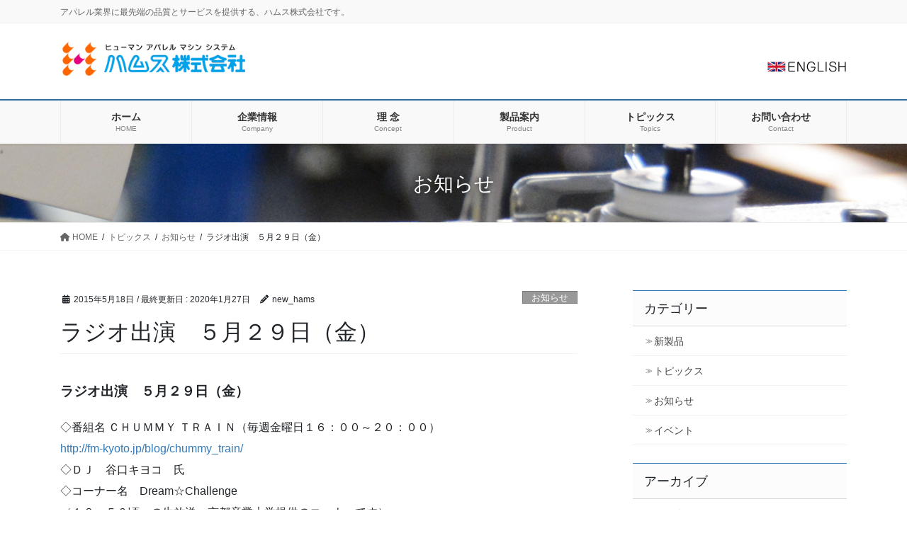

--- FILE ---
content_type: text/css
request_url: http://www.hams-jp.com/wp-content/uploads/so-css/so-css-lightning-pro.css?ver=1579771399
body_size: 630
content:
.siteHeader {
	min-height: 56px;
}
.vk-mobile-nav-menu-btn{
	text-indent: inherit !important;
	height:42px !important;
	width:40px !important;
	background-position: top 2px left 6px !important;
	padding-top:24px;
	font-size:10px;
	line-height: 10px;
	font-family: -apple-system, BlinkMacSystemFont, "Helvetica Neue", YuGothic, "ヒラギノ角ゴ ProN W3", Hiragino Kaku Gothic ProN, Arial, "メイリオ", Meiryo, sans-serif;
	text-align: center;
}
.vk-mobile-nav-menu-btn.menu-open {
	background-position: top -4px left 0px !important;
	background-size: 12px 12px;
}

div#nav-below.navigation{ display:none; }